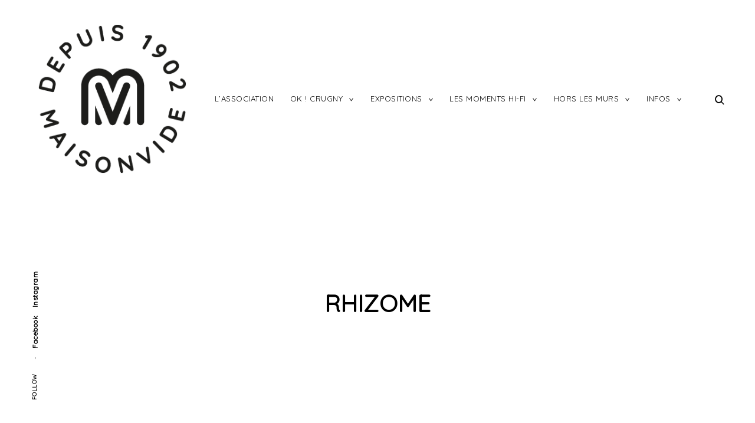

--- FILE ---
content_type: text/html; charset=UTF-8
request_url: http://maisonvide.fr/category/expositions/2009/
body_size: 10266
content:
<!DOCTYPE html>
<html lang="fr-FR">
<head>
<meta charset="UTF-8">
<meta name="viewport" content="width=device-width, initial-scale=1">
<link rel="profile" href="http://gmpg.org/xfn/11">
<link rel="pingback" href="http://maisonvide.fr/xmlrpc.php">

<title>2009 &#8211; MAISONVIDE</title>
<meta name='robots' content='max-image-preview:large' />
<link rel='dns-prefetch' href='//s.w.org' />
<link rel='dns-prefetch' href='//c0.wp.com' />
<link rel="alternate" type="application/rss+xml" title="MAISONVIDE &raquo; Flux" href="http://maisonvide.fr/feed/" />
<link rel="alternate" type="application/rss+xml" title="MAISONVIDE &raquo; Flux des commentaires" href="http://maisonvide.fr/comments/feed/" />
<link rel="alternate" type="application/rss+xml" title="MAISONVIDE &raquo; Flux de la catégorie 2009" href="http://maisonvide.fr/category/expositions/2009/feed/" />
<script type="text/javascript">
window._wpemojiSettings = {"baseUrl":"https:\/\/s.w.org\/images\/core\/emoji\/14.0.0\/72x72\/","ext":".png","svgUrl":"https:\/\/s.w.org\/images\/core\/emoji\/14.0.0\/svg\/","svgExt":".svg","source":{"concatemoji":"http:\/\/maisonvide.fr\/wp-includes\/js\/wp-emoji-release.min.js?ver=6.0.11"}};
/*! This file is auto-generated */
!function(e,a,t){var n,r,o,i=a.createElement("canvas"),p=i.getContext&&i.getContext("2d");function s(e,t){var a=String.fromCharCode,e=(p.clearRect(0,0,i.width,i.height),p.fillText(a.apply(this,e),0,0),i.toDataURL());return p.clearRect(0,0,i.width,i.height),p.fillText(a.apply(this,t),0,0),e===i.toDataURL()}function c(e){var t=a.createElement("script");t.src=e,t.defer=t.type="text/javascript",a.getElementsByTagName("head")[0].appendChild(t)}for(o=Array("flag","emoji"),t.supports={everything:!0,everythingExceptFlag:!0},r=0;r<o.length;r++)t.supports[o[r]]=function(e){if(!p||!p.fillText)return!1;switch(p.textBaseline="top",p.font="600 32px Arial",e){case"flag":return s([127987,65039,8205,9895,65039],[127987,65039,8203,9895,65039])?!1:!s([55356,56826,55356,56819],[55356,56826,8203,55356,56819])&&!s([55356,57332,56128,56423,56128,56418,56128,56421,56128,56430,56128,56423,56128,56447],[55356,57332,8203,56128,56423,8203,56128,56418,8203,56128,56421,8203,56128,56430,8203,56128,56423,8203,56128,56447]);case"emoji":return!s([129777,127995,8205,129778,127999],[129777,127995,8203,129778,127999])}return!1}(o[r]),t.supports.everything=t.supports.everything&&t.supports[o[r]],"flag"!==o[r]&&(t.supports.everythingExceptFlag=t.supports.everythingExceptFlag&&t.supports[o[r]]);t.supports.everythingExceptFlag=t.supports.everythingExceptFlag&&!t.supports.flag,t.DOMReady=!1,t.readyCallback=function(){t.DOMReady=!0},t.supports.everything||(n=function(){t.readyCallback()},a.addEventListener?(a.addEventListener("DOMContentLoaded",n,!1),e.addEventListener("load",n,!1)):(e.attachEvent("onload",n),a.attachEvent("onreadystatechange",function(){"complete"===a.readyState&&t.readyCallback()})),(e=t.source||{}).concatemoji?c(e.concatemoji):e.wpemoji&&e.twemoji&&(c(e.twemoji),c(e.wpemoji)))}(window,document,window._wpemojiSettings);
</script>
<style type="text/css">
img.wp-smiley,
img.emoji {
	display: inline !important;
	border: none !important;
	box-shadow: none !important;
	height: 1em !important;
	width: 1em !important;
	margin: 0 0.07em !important;
	vertical-align: -0.1em !important;
	background: none !important;
	padding: 0 !important;
}
</style>
	<link rel='stylesheet' id='wp-block-library-css'  href='https://c0.wp.com/c/6.0.11/wp-includes/css/dist/block-library/style.min.css' type='text/css' media='all' />
<style id='wp-block-library-inline-css' type='text/css'>
.has-text-align-justify{text-align:justify;}
</style>
<link rel='stylesheet' id='mediaelement-css'  href='https://c0.wp.com/c/6.0.11/wp-includes/js/mediaelement/mediaelementplayer-legacy.min.css' type='text/css' media='all' />
<link rel='stylesheet' id='wp-mediaelement-css'  href='https://c0.wp.com/c/6.0.11/wp-includes/js/mediaelement/wp-mediaelement.min.css' type='text/css' media='all' />
<style id='global-styles-inline-css' type='text/css'>
body{--wp--preset--color--black: #000000;--wp--preset--color--cyan-bluish-gray: #abb8c3;--wp--preset--color--white: #ffffff;--wp--preset--color--pale-pink: #f78da7;--wp--preset--color--vivid-red: #cf2e2e;--wp--preset--color--luminous-vivid-orange: #ff6900;--wp--preset--color--luminous-vivid-amber: #fcb900;--wp--preset--color--light-green-cyan: #7bdcb5;--wp--preset--color--vivid-green-cyan: #00d084;--wp--preset--color--pale-cyan-blue: #8ed1fc;--wp--preset--color--vivid-cyan-blue: #0693e3;--wp--preset--color--vivid-purple: #9b51e0;--wp--preset--gradient--vivid-cyan-blue-to-vivid-purple: linear-gradient(135deg,rgba(6,147,227,1) 0%,rgb(155,81,224) 100%);--wp--preset--gradient--light-green-cyan-to-vivid-green-cyan: linear-gradient(135deg,rgb(122,220,180) 0%,rgb(0,208,130) 100%);--wp--preset--gradient--luminous-vivid-amber-to-luminous-vivid-orange: linear-gradient(135deg,rgba(252,185,0,1) 0%,rgba(255,105,0,1) 100%);--wp--preset--gradient--luminous-vivid-orange-to-vivid-red: linear-gradient(135deg,rgba(255,105,0,1) 0%,rgb(207,46,46) 100%);--wp--preset--gradient--very-light-gray-to-cyan-bluish-gray: linear-gradient(135deg,rgb(238,238,238) 0%,rgb(169,184,195) 100%);--wp--preset--gradient--cool-to-warm-spectrum: linear-gradient(135deg,rgb(74,234,220) 0%,rgb(151,120,209) 20%,rgb(207,42,186) 40%,rgb(238,44,130) 60%,rgb(251,105,98) 80%,rgb(254,248,76) 100%);--wp--preset--gradient--blush-light-purple: linear-gradient(135deg,rgb(255,206,236) 0%,rgb(152,150,240) 100%);--wp--preset--gradient--blush-bordeaux: linear-gradient(135deg,rgb(254,205,165) 0%,rgb(254,45,45) 50%,rgb(107,0,62) 100%);--wp--preset--gradient--luminous-dusk: linear-gradient(135deg,rgb(255,203,112) 0%,rgb(199,81,192) 50%,rgb(65,88,208) 100%);--wp--preset--gradient--pale-ocean: linear-gradient(135deg,rgb(255,245,203) 0%,rgb(182,227,212) 50%,rgb(51,167,181) 100%);--wp--preset--gradient--electric-grass: linear-gradient(135deg,rgb(202,248,128) 0%,rgb(113,206,126) 100%);--wp--preset--gradient--midnight: linear-gradient(135deg,rgb(2,3,129) 0%,rgb(40,116,252) 100%);--wp--preset--duotone--dark-grayscale: url('#wp-duotone-dark-grayscale');--wp--preset--duotone--grayscale: url('#wp-duotone-grayscale');--wp--preset--duotone--purple-yellow: url('#wp-duotone-purple-yellow');--wp--preset--duotone--blue-red: url('#wp-duotone-blue-red');--wp--preset--duotone--midnight: url('#wp-duotone-midnight');--wp--preset--duotone--magenta-yellow: url('#wp-duotone-magenta-yellow');--wp--preset--duotone--purple-green: url('#wp-duotone-purple-green');--wp--preset--duotone--blue-orange: url('#wp-duotone-blue-orange');--wp--preset--font-size--small: 13px;--wp--preset--font-size--medium: 20px;--wp--preset--font-size--large: 36px;--wp--preset--font-size--x-large: 42px;}.has-black-color{color: var(--wp--preset--color--black) !important;}.has-cyan-bluish-gray-color{color: var(--wp--preset--color--cyan-bluish-gray) !important;}.has-white-color{color: var(--wp--preset--color--white) !important;}.has-pale-pink-color{color: var(--wp--preset--color--pale-pink) !important;}.has-vivid-red-color{color: var(--wp--preset--color--vivid-red) !important;}.has-luminous-vivid-orange-color{color: var(--wp--preset--color--luminous-vivid-orange) !important;}.has-luminous-vivid-amber-color{color: var(--wp--preset--color--luminous-vivid-amber) !important;}.has-light-green-cyan-color{color: var(--wp--preset--color--light-green-cyan) !important;}.has-vivid-green-cyan-color{color: var(--wp--preset--color--vivid-green-cyan) !important;}.has-pale-cyan-blue-color{color: var(--wp--preset--color--pale-cyan-blue) !important;}.has-vivid-cyan-blue-color{color: var(--wp--preset--color--vivid-cyan-blue) !important;}.has-vivid-purple-color{color: var(--wp--preset--color--vivid-purple) !important;}.has-black-background-color{background-color: var(--wp--preset--color--black) !important;}.has-cyan-bluish-gray-background-color{background-color: var(--wp--preset--color--cyan-bluish-gray) !important;}.has-white-background-color{background-color: var(--wp--preset--color--white) !important;}.has-pale-pink-background-color{background-color: var(--wp--preset--color--pale-pink) !important;}.has-vivid-red-background-color{background-color: var(--wp--preset--color--vivid-red) !important;}.has-luminous-vivid-orange-background-color{background-color: var(--wp--preset--color--luminous-vivid-orange) !important;}.has-luminous-vivid-amber-background-color{background-color: var(--wp--preset--color--luminous-vivid-amber) !important;}.has-light-green-cyan-background-color{background-color: var(--wp--preset--color--light-green-cyan) !important;}.has-vivid-green-cyan-background-color{background-color: var(--wp--preset--color--vivid-green-cyan) !important;}.has-pale-cyan-blue-background-color{background-color: var(--wp--preset--color--pale-cyan-blue) !important;}.has-vivid-cyan-blue-background-color{background-color: var(--wp--preset--color--vivid-cyan-blue) !important;}.has-vivid-purple-background-color{background-color: var(--wp--preset--color--vivid-purple) !important;}.has-black-border-color{border-color: var(--wp--preset--color--black) !important;}.has-cyan-bluish-gray-border-color{border-color: var(--wp--preset--color--cyan-bluish-gray) !important;}.has-white-border-color{border-color: var(--wp--preset--color--white) !important;}.has-pale-pink-border-color{border-color: var(--wp--preset--color--pale-pink) !important;}.has-vivid-red-border-color{border-color: var(--wp--preset--color--vivid-red) !important;}.has-luminous-vivid-orange-border-color{border-color: var(--wp--preset--color--luminous-vivid-orange) !important;}.has-luminous-vivid-amber-border-color{border-color: var(--wp--preset--color--luminous-vivid-amber) !important;}.has-light-green-cyan-border-color{border-color: var(--wp--preset--color--light-green-cyan) !important;}.has-vivid-green-cyan-border-color{border-color: var(--wp--preset--color--vivid-green-cyan) !important;}.has-pale-cyan-blue-border-color{border-color: var(--wp--preset--color--pale-cyan-blue) !important;}.has-vivid-cyan-blue-border-color{border-color: var(--wp--preset--color--vivid-cyan-blue) !important;}.has-vivid-purple-border-color{border-color: var(--wp--preset--color--vivid-purple) !important;}.has-vivid-cyan-blue-to-vivid-purple-gradient-background{background: var(--wp--preset--gradient--vivid-cyan-blue-to-vivid-purple) !important;}.has-light-green-cyan-to-vivid-green-cyan-gradient-background{background: var(--wp--preset--gradient--light-green-cyan-to-vivid-green-cyan) !important;}.has-luminous-vivid-amber-to-luminous-vivid-orange-gradient-background{background: var(--wp--preset--gradient--luminous-vivid-amber-to-luminous-vivid-orange) !important;}.has-luminous-vivid-orange-to-vivid-red-gradient-background{background: var(--wp--preset--gradient--luminous-vivid-orange-to-vivid-red) !important;}.has-very-light-gray-to-cyan-bluish-gray-gradient-background{background: var(--wp--preset--gradient--very-light-gray-to-cyan-bluish-gray) !important;}.has-cool-to-warm-spectrum-gradient-background{background: var(--wp--preset--gradient--cool-to-warm-spectrum) !important;}.has-blush-light-purple-gradient-background{background: var(--wp--preset--gradient--blush-light-purple) !important;}.has-blush-bordeaux-gradient-background{background: var(--wp--preset--gradient--blush-bordeaux) !important;}.has-luminous-dusk-gradient-background{background: var(--wp--preset--gradient--luminous-dusk) !important;}.has-pale-ocean-gradient-background{background: var(--wp--preset--gradient--pale-ocean) !important;}.has-electric-grass-gradient-background{background: var(--wp--preset--gradient--electric-grass) !important;}.has-midnight-gradient-background{background: var(--wp--preset--gradient--midnight) !important;}.has-small-font-size{font-size: var(--wp--preset--font-size--small) !important;}.has-medium-font-size{font-size: var(--wp--preset--font-size--medium) !important;}.has-large-font-size{font-size: var(--wp--preset--font-size--large) !important;}.has-x-large-font-size{font-size: var(--wp--preset--font-size--x-large) !important;}
</style>
<link rel='stylesheet' id='eris-font-enqueue-css'  href='http://maisonvide.fr/wp-content/themes/eris/assets/fonts/stylesheet.css' type='text/css' media='all' />
<link rel='stylesheet' id='dashicons-css'  href='https://c0.wp.com/c/6.0.11/wp-includes/css/dashicons.min.css' type='text/css' media='all' />
<link rel='stylesheet' id='thickbox-css'  href='https://c0.wp.com/c/6.0.11/wp-includes/js/thickbox/thickbox.css' type='text/css' media='all' />
<link rel='stylesheet' id='eris-style-css'  href='http://maisonvide.fr/wp-content/themes/eris/style.css?ver=6.0.11' type='text/css' media='all' />
<link rel='stylesheet' id='jetpack_css-css'  href='https://c0.wp.com/p/jetpack/10.9.3/css/jetpack.css' type='text/css' media='all' />
<script type='text/javascript' src='https://c0.wp.com/c/6.0.11/wp-includes/js/jquery/jquery.min.js' id='jquery-core-js'></script>
<script type='text/javascript' src='https://c0.wp.com/c/6.0.11/wp-includes/js/jquery/jquery-migrate.min.js' id='jquery-migrate-js'></script>
<link rel="https://api.w.org/" href="http://maisonvide.fr/wp-json/" /><link rel="alternate" type="application/json" href="http://maisonvide.fr/wp-json/wp/v2/categories/38" /><link rel="EditURI" type="application/rsd+xml" title="RSD" href="http://maisonvide.fr/xmlrpc.php?rsd" />
<link rel="wlwmanifest" type="application/wlwmanifest+xml" href="http://maisonvide.fr/wp-includes/wlwmanifest.xml" /> 
<meta name="generator" content="WordPress 6.0.11" />
		<!-- Custom Logo: hide header text -->
		<style id="custom-logo-css" type="text/css">
			.site-title, .site-description {
				position: absolute;
				clip: rect(1px, 1px, 1px, 1px);
			}
		</style>
			<link rel="preconnect" href="https://fonts.googleapis.com">
	<link rel="preconnect" href="https://fonts.gstatic.com">
	<link href='https://fonts.googleapis.com/css2?display=swap&family=Quicksand&family=Work+Sans:wght@100;500' rel='stylesheet'><style type='text/css'>img#wpstats{display:none}</style>
	<style type="text/css">

    /* Body BG color */

    body,
    body.custom-background,
    #content,
    .shuffle-layout .entry-meta,
    .page-template-portfolio-page .site-content,
    .page-template-portfolio-page .site-footer,
    .sticky-header header.site-header {
        background-color: #ffffff;
    }

    .featured-slider-wrap {
        background-color: #e8eaec;
    }

    /* Headings color */

    h1, h2, h3, h4, h5, h6,
    h1 a, h2 a, h3 a, h4 a, h5 a, h6 a,
    .archive.category .page-title span,
    .archive.tag .page-title span,
    .archive.date .page-title span,
    .archive.author .page-title span,
    .search .page-title span,
    .search-results .page-title,
    .tag.archive .page-title,
    .comments-title span,
    .comment-author,
    .search-post-type,
    .bypostauthor > .comment-body .comment-author b:after,
    .entry-content h1,
    .entry-content h2,
    .entry-content h3,
    .entry-content h4,
    .entry-content h5,
    .entry-content h6,
    .page-content h1,
    .page-content h2,
    .page-content h3,
    .page-content h4,
    .page-content h5,
    .page-content h6,
    .nav-links,
    .format-quote blockquote,
    .emphasis,
    .entry-content .emphasis,
    .page-content .emphasis,
    .single .entry-content .emphasis,
    .single .format-quote blockquote,
    .single .format-quote q,
    .single .format-link .entry-content p,
    .single .format-link  .row-columns,
    .masonry .format-link .entry-content h2,
    .single .format-link .entry-content h2,
    .entry-content blockquote,
    .entry-content blockquote p,
    .page-content blockquote,
    .page-content blockquote p,
    .comment-content blockquote p,
    .single .entry-content blockquote p,
    .archive .page-title span,
    .search .page-title span,
    .error404 .page-title span,
    .site-footer .widget-title,
    .site-footer .widget .widget-title a,
    .author-box p,
    .dropcap:before {
        color: #000;
    }

    /* Paragraph color */

    .entry-content p,
    .entry-content li,
    .page-content p,
    .page-content li,
    .comment-content p,
    .comment-content li,
    .comment-content dd,
    label,
    blockquote cite,
    blockquote + cite,
    blockquote + p cite,
    q cite,
    q + cite,
    q + p cite,
    .wp-caption-text,
    .format-quote blockquote cite,
    .format-quote blockquote + cite,
    .format-quote q cite,
    .format-quote q + cite,
    .format-quote blockquote + p cite,
    .format-quote q + p cite,
    .site-footer .widget p,
    .jp-relatedposts-post-context,
    .row-columns,
    .headline-template .hero .entry-content,
    .headline-template .hero p,
    .single-portfolio-headline .hero p,
    .contact .entry-content p,
    .contact .row-columns,
    .wp-block-separator.is-style-dots:before {
        color: #000000;
    }

    hr,
    .wp-block-separator {
        background-color: #000000;
    }

    /* Link color */

    a,
    .emphasis,
    .format-link .entry-content p,
    blockquote:before,
    q:before,
    .listing .format-link .entry-content:before,
    .single .format-link .entry-content:before,
    .format-link  .row-columns,
    .no-results input[type="search"],
    .error-404 input[type="search"],
    .no-results .search-instructions,
    .error-404 .search-instructions,
    .search .page-title span,
    .gallery-count,
    .entry-footer,
    .nav-links a,
    .read-more-link,
    .widget-title,
    .widget .widget-title a,
    .widget_calendar caption,
    .widget_calendar th,
    .widget_calendar tfoot a,
    .widget .search-form input[type="submit"]:focus,
    .widget .newsletter input[type="submit"]:focus,
    .paging-navigation a,
    .paging-navigation .dots,
    .paging-navigation .prev,
    .paging-navigation .next,
    .contact-form label,
    .contact-form textarea,
    .contact-form input[type="text"],
    .contact-form input[type="email"],
    body #infinite-handle span,
    .category-filter a,
    .category-filter .cat-active a,
    .gallery-caption,
    .entry-gallery .gallery-size-full:after,
    .featured-slider .slick-dots button,
    body .single-soc-share-link a,
    .comment-metadata a,
    .comment .reply a,
    .comment-metadata > * + *:before,
    .widget_wpcom_social_media_icons_widget a {
        color: #000;
    }

    .contact-form input[type="text"]::-webkit-input-placeholder,
    .contact-form input[type="email"]::-webkit-input-placeholder,
    .no-results input[type="search"]::-webkit-input-placeholder,
    .error-404 input[type="search"]::-webkit-input-placeholder {
        color: #000;
    }

    .contact-form input[type="text"]::-moz-placeholder,
    .contact-form input[type="email"]::-moz-placeholder,
    .no-results input[type="search"]::-moz-placeholder,
    .error-404 input[type="search"]::-moz-placeholder {
        color: #000;
    }

    .contact-form input[type="text"]:-moz-placeholder,
    .contact-form input[type="email"]:-moz-placeholder,
    .no-results input[type="search"]:-moz-placeholder,
    .error-404 input[type="search"]:-moz-placeholder {
        color: #000;
    }

    .site-header input[type="search"]:-ms-input-placeholder,
    .no-results input[type="search"]:-ms-input-placeholder,
    .error-404 input[type="search"]:-ms-input-placeholder {
        color: #000;
    }

    input[type="text"]:focus,
    input[type="email"]:focus,
    input[type="tel"]:focus,
    input[type="url"]:focus,
    input[type="password"]:focus,
    input[type="search"]:focus,
    textarea:focus {
        border-color: #000;
    }

    .entry-meta a,
    .posts-navigation .entry-meta a,
    #infinite-handle a,
    .single .nav-links a,
    .archive.category .page-title,
    .archive.tag .page-title,
    .archive.date .page-title,
    .archive.author .page-title,
    .entry-footer a,
    .author-name span,
    .site-footer .widget_recent_comments .comment-author-link a,
    .site-footer .widget_recent_comments li,
    .site-footer .widget_recent_entries li,
    .site-footer .rss-date {
        color: #000;
    }

    /* Header color */

    .nav-menu > li > a,
    .standard-menu .main-navigation ul ul a,
    .dropdown-toggle,
    #big-search-trigger,
    .menu-toggle:before,
    .sidebar-trigger,
    .scroll-up,
    .scroll-down,
    .menu-social-container a,
    .menu-social-container .social-menu-trig:before {
        color: #000;
    }

    .main-navigation .current_page_item > a,
    .main-navigation .current-menu-item > a,
    .main-navigation .current_page_ancestor > a {
        border-color: #000;
    }

    .menu-toggle span,
    .menu-toggle span:before,
    .menu-toggle span:after,
    .hamburger-menu .menu-toggle span,
    .hamburger-menu .menu-toggle span:before,
    .hamburger-menu .menu-toggle span:after {
        background-color: #000;
    }

    /* Logo color */

    .site-title a {
        color: #000;
    }

    .site-description {
        color: #000;
    }

    /* Fullwidth slider colors */

    .featured-slider .portfolio-item h2 a,
    .featured-slider .slick-arrow:before,
    .featured-slider .slick-dots li,
    .featured-slider .slick-dots span,
    .featured-slider .slick-dots button,
    .featured-slider .slick-dots .slick-active:after {
        color: #000;
    }

    .featured-slider .slick-dots .slick-active:after {
        background-color: #000;
    }

    /* Footer colors */

    #comments {
        background-color: #eaedf3;
    }

    .site-footer,
    .site-footer span,
    .site-info,
    .site-footer .widget,
    .site-footer .widget a,
    .site-footer .widget_calendar td,
    .site-footer .tagcloud a,
    .site-footer .rssSummary,
    .site-footer .widget_calendar caption,
    .site-footer .widget_calendar th,
    .site-footer input[type="text"],
    .site-footer input[type="email"],
    .site-footer input[type="tel"],
    .site-footer input[type="url"],
    .site-footer input[type="password"],
    .site-footer input[type="search"],
    .site-footer textarea {
        color: #000;
    }

    .site-footer a,
    .site-footer .widget_calendar tbody a,
    .site-footer .widget_recent_comments li a,
    .site-footer .widget_recent_entries li a,
    .site-footer .widget_rss li a,
    .site-footer .widget_contact_info .confit-address a,
    .site-footer .jetpack-display-remote-posts h4 a,
    .site-footer .widget .tp_recent_tweets a,
    .site-footer .widget .search-form input[type="submit"],
    .site-footer .widget .newsletter input[type="submit"] {
        color: #000;
    }

    @media only screen and (min-width: 1025px){

        a:hover,
        div[class^="gr_custom_container"] a:hover,
        .comment-metadata a:hover,
        .comment .reply a:hover,
        .entry-footer a:hover,
        .category-filter a:hover,
        .category-filter .cat-active a:hover,
        .format-link .entry-content a:hover,
        .back-to-top:hover,
        .paging-navigation a:hover,
        .page-numbers li a:hover,
        .listing .format-link .entry-content a:hover,
        .read-more-link:hover  {
            color: #000000;
        }

        .nav-links a:hover,
        .read-more-link:hover,
        .logged-in-as a:hover {
            color: #000;
        }

        h1 a:hover,
        h2 a:hover,
        h3 a:hover,
        h4 a:hover,
        h5 a:hover,
        h6 a:hover {
            color: #000000;
        }

        .entry-meta a:hover,
        .posts-navigation .entry-meta a:hover {
            color: #000000;
        }

        .standard-menu .main-navigation ul ul a:focus,
        .nav-menu > li:hover > a,
        .sidebar-trigger:hover,
        .nav-menu li > a:hover,
        .nav-menu li:hover > .dropdown-toggle,
        #big-search-trigger:hover,
        .sidebar-trigger:hover,
        .standard-menu .main-navigation ul ul a:hover,
        .scroll-up:hover,
        .scroll-down:hover,
        .menu-social-container a:hover,
        #big-search-trigger:focus,
        .sidebar-trigger:focus {
            color: #808080;
        }

        .menu-toggle:focus span,
        .menu-toggle:focus span:before,
        .menu-toggle:focus span:after {
            background-color: #808080;
        }

        .featured-slider .portfolio-item h2 a:hover,
        .featured-slider .slick-arrow:hover:before {
            color: #808080;
        }

        .site-title a:hover {
            color: #000;
        }

        .site-footer a:hover,
        .site-footer .widget a:hover,
        .site-footer .widget.widget_wpcom_social_media_icons_widget a:hover,
        .site-footer .widget .tp_recent_tweets a:hover,
        .site-footer .instagram-username a:hover,
        .site-footer .widget .tp_recent_tweets a:hover {
            color: #5d5d5d;
        }

    }

    @media only screen and (max-width: 1024px){

        .page-template-portfolio-page .portfolio-item .entry-title a,
        .tax-ct_portfolio .portfolio-item .entry-title a {
            color: #000;
        }

    }

</style>
    <style>
        .kirki-customizer-loading-wrapper {
            background-image: none !important;
        }
    </style>
    <style id="kirki-inline-styles">body, input, textarea, keygen, select, button, body #site-navigation #primary-menu li a, body .jp-carousel-wrap, .jp-carousel-wrap .jp-carousel-light #carousel-reblog-box input#carousel-reblog-submit, .jp-carousel-wrap #jp-carousel-comment-form-button-submit, .jp-carousel-wrap textarea#jp-carousel-comment-form-comment-field{font-family:Quicksand;font-weight:400;}h1, h2, h3, h4, h5, h6, .entry-content h2 a{font-family:Quicksand;font-weight:600;}body #site-navigation #primary-menu li a{font-family:Quicksand;font-weight:400;}</style>	<style id="egf-frontend-styles" type="text/css">
		p {font-family: 'Quicksand', sans-serif;font-style: normal;font-weight: 400;} h1 {font-family: 'Work Sans', sans-serif;font-style: normal;font-weight: 100;} h4 {font-family: 'Work Sans', sans-serif;font-style: normal;font-weight: 500;} h2 {} h3 {} h5 {} h6 {} 	</style>
	</head>

<body class="archive category category-38 wp-custom-logo standard-paging standard-menu hfeed no-sidebar tk-theme-frontend">

<div id="page" class="site">
	<a class="skip-link screen-reader-text" href="#main">Skip to content</a>

	<header id="masthead" class="site-header" role="banner">
		<div class="container container-big">

			<div class="site-branding">

				<a href="http://maisonvide.fr/" rel="home" class="standard-logo"><a href="http://maisonvide.fr/" class="custom-logo-link" rel="home"><img width="300" height="300" src="http://maisonvide.fr/wp-content/uploads/2021/03/LOGOMV21_Plan-de-travail-1.png" class="custom-logo" alt="MAISONVIDE" srcset="http://maisonvide.fr/wp-content/uploads/2021/03/LOGOMV21_Plan-de-travail-1.png 300w, http://maisonvide.fr/wp-content/uploads/2021/03/LOGOMV21_Plan-de-travail-1-150x150.png 150w, http://maisonvide.fr/wp-content/uploads/2021/03/LOGOMV21_Plan-de-travail-1-160x160.png 160w" sizes="(max-width: 300px) 100vw, 300px" data-attachment-id="1179" data-permalink="http://maisonvide.fr/logomv21_plan-de-travail-1/" data-orig-file="http://maisonvide.fr/wp-content/uploads/2021/03/LOGOMV21_Plan-de-travail-1.png" data-orig-size="300,300" data-comments-opened="0" data-image-meta="{&quot;aperture&quot;:&quot;0&quot;,&quot;credit&quot;:&quot;&quot;,&quot;camera&quot;:&quot;&quot;,&quot;caption&quot;:&quot;&quot;,&quot;created_timestamp&quot;:&quot;0&quot;,&quot;copyright&quot;:&quot;&quot;,&quot;focal_length&quot;:&quot;0&quot;,&quot;iso&quot;:&quot;0&quot;,&quot;shutter_speed&quot;:&quot;0&quot;,&quot;title&quot;:&quot;&quot;,&quot;orientation&quot;:&quot;0&quot;}" data-image-title="LOGOMV21_Plan de travail 1" data-image-description="" data-image-caption="" data-medium-file="http://maisonvide.fr/wp-content/uploads/2021/03/LOGOMV21_Plan-de-travail-1-300x300.png" data-large-file="http://maisonvide.fr/wp-content/uploads/2021/03/LOGOMV21_Plan-de-travail-1.png" /></a></a>			<p class="site-title screen-reader-text"><a href="http://maisonvide.fr/" rel="home">MAISONVIDE</a></p>
		<p class="site-description">Depuis 1902</p>
			</div><!-- .site-branding -->

			<nav id="site-navigation" class="main-navigation" role="navigation">
				<button class="menu-toggle" aria-controls="primary-menu" aria-expanded="false"><i>Menu</i>Primary Menu<span>&nbsp;</span></button>

				<div class="menu-menu-haut-container"><ul id="primary-menu" class="menu"><li id="menu-item-335" class="menu-item menu-item-type-post_type menu-item-object-page menu-item-335"><a href="http://maisonvide.fr/lassociation/">L’ASSOCIATION</a></li>
<li id="menu-item-1361" class="menu-item menu-item-type-post_type menu-item-object-page menu-item-has-children menu-item-1361"><a href="http://maisonvide.fr/ok-crugny/">OK ! CRUGNY</a>
<ul class="sub-menu">
	<li id="menu-item-1362" class="menu-item menu-item-type-custom menu-item-object-custom menu-item-1362"><a target="_blank" rel="noopener" href="http://maisonvide.fr/wp-content/uploads/OK-CRUGNY/OKCRUGNY1.pdf">OK! CRUGNY n°1</a></li>
	<li id="menu-item-1363" class="menu-item menu-item-type-custom menu-item-object-custom menu-item-1363"><a target="_blank" rel="noopener" href="http://maisonvide.fr/wp-content/uploads/OK-CRUGNY/OKCRUGNY2.pdf">OK! CRUGNY n°2</a></li>
</ul>
</li>
<li id="menu-item-250" class="menu-item menu-item-type-custom menu-item-object-custom menu-item-has-children menu-item-250"><a href="#">EXPOSITIONS</a>
<ul class="sub-menu">
	<li id="menu-item-1389" class="menu-item menu-item-type-post_type menu-item-object-page menu-item-home menu-item-1389"><a href="http://maisonvide.fr/">À VENIR</a></li>
	<li id="menu-item-253" class="menu-item menu-item-type-custom menu-item-object-custom menu-item-has-children menu-item-253"><a href="#">SOUVENIRS</a>
	<ul class="sub-menu">
		<li id="menu-item-1472" class="menu-item menu-item-type-custom menu-item-object-custom menu-item-has-children menu-item-1472"><a href="#">2022</a>
		<ul class="sub-menu">
			<li id="menu-item-1473" class="menu-item menu-item-type-post_type menu-item-object-page menu-item-1473"><a href="http://maisonvide.fr/lido/">LIDO</a></li>
		</ul>
</li>
		<li id="menu-item-1226" class="menu-item menu-item-type-custom menu-item-object-custom menu-item-has-children menu-item-1226"><a href="#">2021</a>
		<ul class="sub-menu">
			<li id="menu-item-1227" class="menu-item menu-item-type-post_type menu-item-object-page menu-item-1227"><a href="http://maisonvide.fr/scriptorium/">SCRIPTORIUM</a></li>
			<li id="menu-item-1302" class="menu-item menu-item-type-post_type menu-item-object-page menu-item-1302"><a href="http://maisonvide.fr/sobek/">SOBEK</a></li>
			<li id="menu-item-1508" class="menu-item menu-item-type-post_type menu-item-object-page menu-item-1508"><a href="http://maisonvide.fr/bisou-bisou-2/">BISOU BISOU #2</a></li>
		</ul>
</li>
		<li id="menu-item-254" class="menu-item menu-item-type-custom menu-item-object-custom menu-item-has-children menu-item-254"><a href="#">2020</a>
		<ul class="sub-menu">
			<li id="menu-item-245" class="menu-item menu-item-type-post_type menu-item-object-page menu-item-245"><a href="http://maisonvide.fr/images-pour-les-abeilles/">IMAGES POUR LES ABEILLES</a></li>
			<li id="menu-item-336" class="menu-item menu-item-type-post_type menu-item-object-page menu-item-336"><a href="http://maisonvide.fr/1000-metres-a-la-ronde/">1000 MÈTRES À LA RONDE</a></li>
			<li id="menu-item-367" class="menu-item menu-item-type-post_type menu-item-object-page menu-item-367"><a href="http://maisonvide.fr/rupestre-in-situ/">RUPESTRE IN SITU</a></li>
		</ul>
</li>
		<li id="menu-item-255" class="menu-item menu-item-type-custom menu-item-object-custom menu-item-has-children menu-item-255"><a href="#">2019</a>
		<ul class="sub-menu">
			<li id="menu-item-397" class="menu-item menu-item-type-post_type menu-item-object-page menu-item-397"><a href="http://maisonvide.fr/soleil-mouille/">SOLEIL MOUILLÉ</a></li>
			<li id="menu-item-526" class="menu-item menu-item-type-post_type menu-item-object-page menu-item-526"><a href="http://maisonvide.fr/bisou-bisou/">BISOU BISOU</a></li>
			<li id="menu-item-457" class="menu-item menu-item-type-post_type menu-item-object-page menu-item-457"><a href="http://maisonvide.fr/geographie-du-sensible/">GÉOGRAPHIE DU SENSIBLE</a></li>
		</ul>
</li>
		<li id="menu-item-256" class="menu-item menu-item-type-custom menu-item-object-custom menu-item-has-children menu-item-256"><a href="#">2018</a>
		<ul class="sub-menu">
			<li id="menu-item-539" class="menu-item menu-item-type-post_type menu-item-object-page menu-item-539"><a href="http://maisonvide.fr/presque-tout-rose/">PRESQUE TOUT ROSE</a></li>
			<li id="menu-item-663" class="menu-item menu-item-type-post_type menu-item-object-page menu-item-663"><a href="http://maisonvide.fr/section-doree/">SÉCTION DORÉE</a></li>
		</ul>
</li>
		<li id="menu-item-596" class="menu-item menu-item-type-custom menu-item-object-custom menu-item-has-children menu-item-596"><a href="#">2017</a>
		<ul class="sub-menu">
			<li id="menu-item-595" class="menu-item menu-item-type-post_type menu-item-object-page menu-item-595"><a href="http://maisonvide.fr/amorces-ou-caillasse/">AMORCES OU CAILLASSE</a></li>
			<li id="menu-item-605" class="menu-item menu-item-type-post_type menu-item-object-page menu-item-605"><a href="http://maisonvide.fr/home-studio/">HOME STUDIO</a></li>
		</ul>
</li>
		<li id="menu-item-640" class="menu-item menu-item-type-custom menu-item-object-custom menu-item-has-children menu-item-640"><a href="#">2016</a>
		<ul class="sub-menu">
			<li id="menu-item-639" class="menu-item menu-item-type-post_type menu-item-object-page menu-item-639"><a href="http://maisonvide.fr/mangez-la-banane-parlez-debout/">MANGEZ LA BANANE PARLEZ DEBOUT</a></li>
			<li id="menu-item-677" class="menu-item menu-item-type-post_type menu-item-object-page menu-item-677"><a href="http://maisonvide.fr/todays-homes/">TODAY’S HOMES</a></li>
			<li id="menu-item-719" class="menu-item menu-item-type-post_type menu-item-object-page menu-item-719"><a href="http://maisonvide.fr/vague-a-lame/">VAGUE À L’ÂME</a></li>
		</ul>
</li>
		<li id="menu-item-750" class="menu-item menu-item-type-custom menu-item-object-custom menu-item-has-children menu-item-750"><a href="#">2015</a>
		<ul class="sub-menu">
			<li id="menu-item-749" class="menu-item menu-item-type-post_type menu-item-object-page menu-item-749"><a href="http://maisonvide.fr/des-illusions/">(des) ILLUSIONS</a></li>
		</ul>
</li>
		<li id="menu-item-765" class="menu-item menu-item-type-custom menu-item-object-custom menu-item-has-children menu-item-765"><a href="#">2014</a>
		<ul class="sub-menu">
			<li id="menu-item-764" class="menu-item menu-item-type-post_type menu-item-object-page menu-item-764"><a href="http://maisonvide.fr/par-4-chemins-2/">PAR 4 CHEMINS (#2)</a></li>
			<li id="menu-item-780" class="menu-item menu-item-type-post_type menu-item-object-page menu-item-780"><a href="http://maisonvide.fr/mecaniques-celestes/">MÉCANIQUES CÉLESTES</a></li>
		</ul>
</li>
		<li id="menu-item-816" class="menu-item menu-item-type-custom menu-item-object-custom menu-item-has-children menu-item-816"><a href="#">2013</a>
		<ul class="sub-menu">
			<li id="menu-item-817" class="menu-item menu-item-type-post_type menu-item-object-page menu-item-817"><a href="http://maisonvide.fr/par-4-chemins-1/">PAR 4 CHEMINS (#1)</a></li>
			<li id="menu-item-822" class="menu-item menu-item-type-post_type menu-item-object-page menu-item-822"><a href="http://maisonvide.fr/las-vegas-crugny/">LAS VEGAS CRUGNY</a></li>
			<li id="menu-item-840" class="menu-item menu-item-type-post_type menu-item-object-page menu-item-840"><a href="http://maisonvide.fr/last/">LAST</a></li>
		</ul>
</li>
		<li id="menu-item-862" class="menu-item menu-item-type-custom menu-item-object-custom menu-item-has-children menu-item-862"><a href="#">2012</a>
		<ul class="sub-menu">
			<li id="menu-item-861" class="menu-item menu-item-type-post_type menu-item-object-page menu-item-861"><a href="http://maisonvide.fr/sans-feu-ni-lieu/">SANS FEU NI LIEU</a></li>
			<li id="menu-item-877" class="menu-item menu-item-type-post_type menu-item-object-page menu-item-877"><a href="http://maisonvide.fr/typo-mobile/">TYPO-MOBILE</a></li>
		</ul>
</li>
		<li id="menu-item-882" class="menu-item menu-item-type-custom menu-item-object-custom menu-item-has-children menu-item-882"><a href="#">2011</a>
		<ul class="sub-menu">
			<li id="menu-item-889" class="menu-item menu-item-type-post_type menu-item-object-page menu-item-889"><a href="http://maisonvide.fr/itineraire-dune-poupee/">ITINÉRAIRE D’UNE POUPÉE</a></li>
			<li id="menu-item-898" class="menu-item menu-item-type-post_type menu-item-object-page menu-item-898"><a href="http://maisonvide.fr/pieces-montees/">PIÈCES MONTÉES</a></li>
		</ul>
</li>
		<li id="menu-item-883" class="menu-item menu-item-type-custom menu-item-object-custom menu-item-has-children menu-item-883"><a href="#">2010</a>
		<ul class="sub-menu">
			<li id="menu-item-916" class="menu-item menu-item-type-post_type menu-item-object-page menu-item-916"><a href="http://maisonvide.fr/le-cerveau-est-un-petit-monde/">LE CERVEAU EST UN PETIT MONDE</a></li>
			<li id="menu-item-923" class="menu-item menu-item-type-post_type menu-item-object-page menu-item-923"><a href="http://maisonvide.fr/0-db/">0 dB</a></li>
			<li id="menu-item-933" class="menu-item menu-item-type-post_type menu-item-object-page menu-item-933"><a href="http://maisonvide.fr/promenons-loup-dans-les-bois/">PROMENONS-LOUP DANS LES BOIS</a></li>
		</ul>
</li>
		<li id="menu-item-884" class="menu-item menu-item-type-custom menu-item-object-custom menu-item-has-children menu-item-884"><a href="#">2009</a>
		<ul class="sub-menu">
			<li id="menu-item-946" class="menu-item menu-item-type-post_type menu-item-object-page menu-item-946"><a href="http://maisonvide.fr/rhizome/">RHIZOME</a></li>
		</ul>
</li>
	</ul>
</li>
</ul>
</li>
<li id="menu-item-268" class="menu-item menu-item-type-custom menu-item-object-custom menu-item-has-children menu-item-268"><a href="#">LES MOMENTS HI-FI</a>
<ul class="sub-menu">
	<li id="menu-item-1044" class="menu-item menu-item-type-post_type menu-item-object-page menu-item-1044"><a href="http://maisonvide.fr/concerts/">CONCERTS</a></li>
	<li id="menu-item-1043" class="menu-item menu-item-type-post_type menu-item-object-page menu-item-1043"><a href="http://maisonvide.fr/festival-ami-ami/">FESTIVAL AMI AMI</a></li>
</ul>
</li>
<li id="menu-item-269" class="menu-item menu-item-type-custom menu-item-object-custom menu-item-has-children menu-item-269"><a href="#">HORS LES MURS</a>
<ul class="sub-menu">
	<li id="menu-item-1119" class="menu-item menu-item-type-post_type menu-item-object-page menu-item-1119"><a href="http://maisonvide.fr/chambre-4/">CHAMBRE 4</a></li>
</ul>
</li>
<li id="menu-item-272" class="menu-item menu-item-type-custom menu-item-object-custom menu-item-has-children menu-item-272"><a href="#">INFOS</a>
<ul class="sub-menu">
	<li id="menu-item-968" class="menu-item menu-item-type-post_type menu-item-object-page menu-item-968"><a href="http://maisonvide.fr/contact/">CONTACT</a></li>
	<li id="menu-item-976" class="menu-item menu-item-type-post_type menu-item-object-page menu-item-976"><a href="http://maisonvide.fr/plan/">PLAN</a></li>
	<li id="menu-item-985" class="menu-item menu-item-type-post_type menu-item-object-page menu-item-985"><a href="http://maisonvide.fr/partenaires/">PARTENAIRES</a></li>
</ul>
</li>
</ul></div>				<i id="menuMarker">Menu</i>
			</nav><!-- #site-navigation -->

			<!-- Search form -->
			<div class="search-wrap">
				<form role="search" method="get" class="search-form" action="http://maisonvide.fr/">
				<label>
					<span class="screen-reader-text">Rechercher :</span>
					<input type="search" class="search-field" placeholder="Rechercher…" value="" name="s" />
				</label>
				<input type="submit" class="search-submit" value="Rechercher" />
			</form>				<div class="search-instructions">Press Enter / Return to begin your search.</div>
				<button id="big-search-close">
					<span class="screen-reader-text">close search form</span>
				</button>
			</div>
			<a href="#" id="big-search-trigger">
				<span class="screen-reader-text">open search form</span>
				<i class="icon-search"></i>
			</a>

			<!-- Sidebar trigger -->
			
		</div><!-- .container -->
	</header><!-- #masthead -->

	<a href="#" id="scrollDownBtn" class="scroll-down"><i class="icon-left"></i>scroll to discover more</a>
	<a href="http://maisonvide.fr/wp-content/uploads" id="scrollUpBtn" class="scroll-up">&quot;ALLER PLUS HAUT !&quot;<i class="icon-right"></i></a>

	<!-- Social menu -->
	<span id="socMenuTrig" class="social-menu-trig">Follow</span><div class="menu-social-container"><ul id="menu-menu-bas" class="menu"><li id="menu-item-66" class="menu-item menu-item-type-custom menu-item-object-custom menu-item-66"><a target="_blank" rel="noopener" href="https://www.facebook.com/maisonvide/">Facebook</a></li>
<li id="menu-item-67" class="menu-item menu-item-type-custom menu-item-object-custom menu-item-67"><a target="_blank" rel="noopener" href="https://www.instagram.com/maisonvide/?hl=fr">Instagram</a></li>
</ul></div>
	<!-- Featured Portfolio Slider -->
	
	<div id="content" class="site-content">


<div class="container container-medium">

	<div id="primary" class="content-area listing">
		<main id="main" class="site-main" role="main">

		
			<header class="page-header">
				<h1 class="page-title">Category: <span>2009</span></h1>			</header><!-- .page-header -->

			<div id="post-load">

			
<article id="post-942" class="post-942 page type-page status-publish hentry category-38 category-expositions">

	<!-- Display featured image / video / gallery -->
	
	<div class="entry-content">

		<header class="entry-header">

			<!-- Entry header -->
			<h2 class="entry-title"><a href="http://maisonvide.fr/rhizome/" rel="bookmark">RHIZOME</a></h2><div class="entry-meta"><span class="category-list"><a href="http://maisonvide.fr/category/expositions/2009/" rel="tag">2009</a>&nbsp;<a href="http://maisonvide.fr/category/expositions/" rel="tag">EXPOSITIONS</a></span><span class="post-date"><a href="http://maisonvide.fr/rhizome/" rel="bookmark"><time class="entry-date published" datetime="2020-11-27T16:30:17+01:00">27 novembre 2020</time><time class="updated" datetime="2020-12-08T14:50:04+01:00">8 décembre 2020</time></a></span><span class="edit-link"></span></div>
		</header><!-- .entry-header -->

		
	</div><!-- .entry-content -->

	<!-- Display post footer -->
	
</article><!-- #post-## -->


			</div>
			<!-- #post-load -->

		
		</main><!-- #main -->
	</div><!-- #primary -->

</div><!-- .container -->


	</div><!-- #content -->

	<footer id="colophon" class="site-footer" role="contentinfo">

		<div class="container">

			<div class="row">

				<div class="site-info col-sm-5">

					
					© MAISONVIDE 2022
				</div><!-- .site-info -->

				<div class="col-sm-7">

					<div class="row">
											</div><!-- .row -->

				</div><!-- .col-sm-6 -->

			</div><!-- .row -->

		</div><!-- .container -->

	</footer><!-- #colophon -->
</div><!-- #page -->

<script type='text/javascript' src='http://maisonvide.fr/wp-content/themes/eris/assets/js/navigation.js?ver=20151215' id='eris-navigation-js'></script>
<script type='text/javascript' src='http://maisonvide.fr/wp-content/themes/eris/assets/js/skip-link-focus-fix.js?ver=20151215' id='eris-skip-link-focus-fix-js'></script>
<script type='text/javascript' src='http://maisonvide.fr/wp-content/themes/eris/assets/js/spin/spin.min.js?ver=6.0.11' id='spinner-js'></script>
<script type='text/javascript' src='https://c0.wp.com/c/6.0.11/wp-includes/js/imagesloaded.min.js' id='imagesloaded-js'></script>
<script type='text/javascript' src='https://c0.wp.com/c/6.0.11/wp-includes/js/masonry.min.js' id='masonry-js'></script>
<script type='text/javascript' src='http://maisonvide.fr/wp-content/themes/eris/assets/js/infinite-scroll/infinite-scroll.min.js?ver=6.0.11' id='infinite-scroll-js'></script>
<script type='text/javascript' id='thickbox-js-extra'>
/* <![CDATA[ */
var thickboxL10n = {"next":"Suiv.\u00a0>","prev":"<\u00a0Pr\u00e9c.","image":"Image","of":"sur","close":"Fermer","noiframes":"Cette fonctionnalit\u00e9 requiert des iframes. Les iframes sont d\u00e9sactiv\u00e9es sur votre navigateur, ou alors il ne les accepte pas.","loadingAnimation":"http:\/\/maisonvide.fr\/wp-includes\/js\/thickbox\/loadingAnimation.gif"};
/* ]]> */
</script>
<script type='text/javascript' src='https://c0.wp.com/c/6.0.11/wp-includes/js/thickbox/thickbox.js' id='thickbox-js'></script>
<script type='text/javascript' src='http://maisonvide.fr/wp-content/themes/eris/assets/js/slick/slick.min.js?ver=6.0.11' id='eris-slick-slider-js'></script>
<script type='text/javascript' src='https://c0.wp.com/c/6.0.11/wp-includes/js/jquery/ui/effect.min.js' id='jquery-effects-core-js'></script>
<script type='text/javascript' id='eris-call-scripts-js-extra'>
/* <![CDATA[ */
var js_vars = {"url":"http:\/\/maisonvide.fr\/wp-content\/themes\/eris","admin_url":"http:\/\/maisonvide.fr\/wp-admin\/admin-ajax.php","nonce":"2a718a6587","no_more_text":"No more posts to load.","startPage":"1","maxPages":"1","is_type":"scroll","paging_type":"standard-paging","posts_type":"posts"};
/* ]]> */
</script>
<script type='text/javascript' src='http://maisonvide.fr/wp-content/themes/eris/assets/js/common.js?ver=6.0.11' id='eris-call-scripts-js'></script>
<script type='text/javascript' id='eris-call-scripts-js-after'>
		(function(){
			if( document.cookie.indexOf('device_pixel_ratio') == -1
				&& 'devicePixelRatio' in window
				&& window.devicePixelRatio == 2 ){

				var date = new Date();
				date.setTime( date.getTime() + 3600000 );

				document.cookie = 'device_pixel_ratio=' + window.devicePixelRatio + ';' +  ' expires=' + date.toUTCString() +'; path=/';
				//if cookies are not blocked, reload the page
				if(document.cookie.indexOf('device_pixel_ratio') != -1) {
					window.location.reload();
				}
			}
		})();
</script>
<script src='https://stats.wp.com/e-202605.js' defer></script>
<script>
	_stq = window._stq || [];
	_stq.push([ 'view', {v:'ext',j:'1:10.9.3',blog:'185791597',post:'0',tz:'1',srv:'maisonvide.fr'} ]);
	_stq.push([ 'clickTrackerInit', '185791597', '0' ]);
</script>

</body>
</html>
